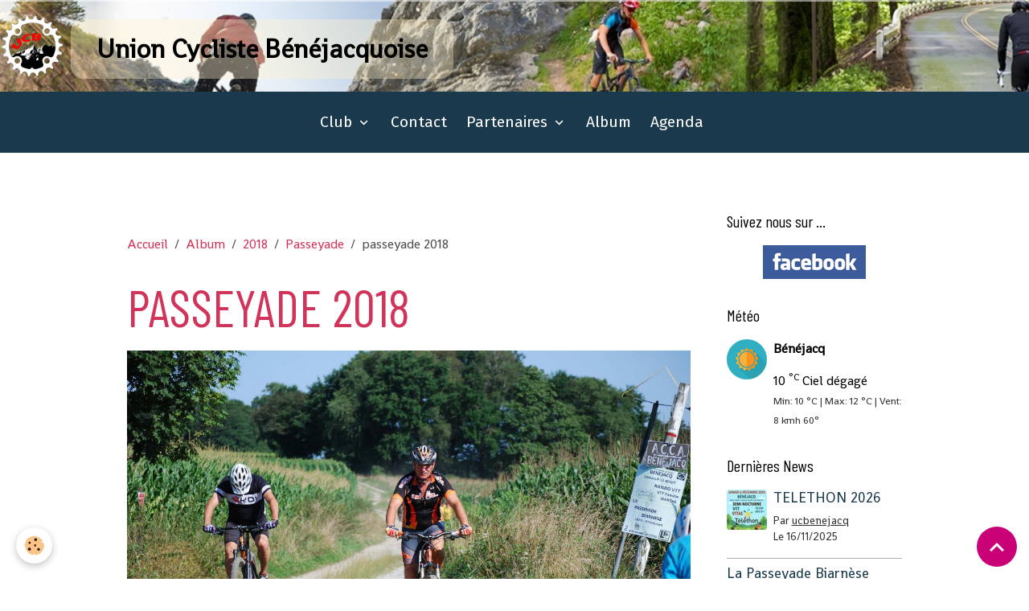

--- FILE ---
content_type: text/html; charset=UTF-8
request_url: http://www.ucbenejacq.com/album-photos/cat-2018/passeyade/dsc-3224.html
body_size: 36166
content:

<!DOCTYPE html>
<html lang="fr">
    <head>
        <title>passeyade 2018</title>
        <meta name="theme-color" content="rgb(26, 57, 76)">
        <meta name="msapplication-navbutton-color" content="rgb(26, 57, 76)">
        <!-- METATAGS -->
        <!-- rebirth / basic -->
<!--[if IE]>
<meta http-equiv="X-UA-Compatible" content="IE=edge">
<![endif]-->
<meta charset="utf-8">
<meta name="viewport" content="width=device-width, initial-scale=1, shrink-to-fit=no">
    <link rel="image_src" href="http://www.ucbenejacq.com/medias/album/dsc-3224-1.jpg" />
    <meta property="og:image" content="http://www.ucbenejacq.com/medias/album/dsc-3224-1.jpg" />
    <link rel="canonical" href="http://www.ucbenejacq.com/album-photos/cat-2018/passeyade/dsc-3224.html">
<meta name="generator" content="e-monsite (e-monsite.com)">

    <link rel="icon" href="http://www.ucbenejacq.com/medias/site/favicon/favicon-ucb.jpg">
    <link rel="apple-touch-icon" sizes="114x114" href="http://www.ucbenejacq.com/medias/site/mobilefavicon/favicon-ucb-1.jpg?fx=c_114_114">
    <link rel="apple-touch-icon" sizes="72x72" href="http://www.ucbenejacq.com/medias/site/mobilefavicon/favicon-ucb-1.jpg?fx=c_72_72">
    <link rel="apple-touch-icon" href="http://www.ucbenejacq.com/medias/site/mobilefavicon/favicon-ucb-1.jpg?fx=c_57_57">
    <link rel="apple-touch-icon-precomposed" href="http://www.ucbenejacq.com/medias/site/mobilefavicon/favicon-ucb-1.jpg?fx=c_57_57">

<link href="https://fonts.googleapis.com/css?family=Shanti:300,400,700%7CFira%20Sans:300,400,700%7CBarlow%20Condensed:300,400,700&amp;display=swap" rel="stylesheet">

    
    <link rel="preconnect" href="https://fonts.googleapis.com">
    <link rel="preconnect" href="https://fonts.gstatic.com" crossorigin="anonymous">
    <link href="https://fonts.googleapis.com/css?family=Fira Sans:300,300italic,400,400italic,700,700italic&display=swap" rel="stylesheet">

<link href="//www.ucbenejacq.com/themes/combined.css?v=6_1642769533_142" rel="stylesheet">


<link rel="preload" href="//www.ucbenejacq.com/medias/static/themes/bootstrap_v4/js/jquery-3.6.3.min.js?v=26012023" as="script">
<script src="//www.ucbenejacq.com/medias/static/themes/bootstrap_v4/js/jquery-3.6.3.min.js?v=26012023"></script>
<link rel="preload" href="//www.ucbenejacq.com/medias/static/themes/bootstrap_v4/js/popper.min.js?v=31012023" as="script">
<script src="//www.ucbenejacq.com/medias/static/themes/bootstrap_v4/js/popper.min.js?v=31012023"></script>
<link rel="preload" href="//www.ucbenejacq.com/medias/static/themes/bootstrap_v4/js/bootstrap.min.js?v=31012023" as="script">
<script src="//www.ucbenejacq.com/medias/static/themes/bootstrap_v4/js/bootstrap.min.js?v=31012023"></script>
<script src="//www.ucbenejacq.com/themes/combined.js?v=6_1642769533_142&lang=fr"></script>
<script type="application/ld+json">
    {
        "@context" : "https://schema.org/",
        "@type" : "WebSite",
        "name" : "Union Cycliste Bénéjacquoise",
        "url" : "http://www.ucbenejacq.com/"
    }
</script>




        <!-- //METATAGS -->
            <script src="//www.ucbenejacq.com/medias/static/js/rgpd-cookies/jquery.rgpd-cookies.js?v=2092"></script>
    <script>
                                    $(document).ready(function() {
            $.RGPDCookies({
                theme: 'bootstrap_v4',
                site: 'www.ucbenejacq.com',
                privacy_policy_link: '/about/privacypolicy/',
                cookies: [{"id":null,"favicon_url":"https:\/\/ssl.gstatic.com\/analytics\/20210414-01\/app\/static\/analytics_standard_icon.png","enabled":true,"model":"google_analytics","title":"Google Analytics","short_description":"Permet d'analyser les statistiques de consultation de notre site","long_description":"Indispensable pour piloter notre site internet, il permet de mesurer des indicateurs comme l\u2019affluence, les produits les plus consult\u00e9s, ou encore la r\u00e9partition g\u00e9ographique des visiteurs.","privacy_policy_url":"https:\/\/support.google.com\/analytics\/answer\/6004245?hl=fr","slug":"google-analytics"},{"id":null,"favicon_url":"","enabled":true,"model":"addthis","title":"AddThis","short_description":"Partage social","long_description":"Nous utilisons cet outil afin de vous proposer des liens de partage vers des plateformes tiers comme Twitter, Facebook, etc.","privacy_policy_url":"https:\/\/www.oracle.com\/legal\/privacy\/addthis-privacy-policy.html","slug":"addthis"}],
                modal_title: 'Gestion\u0020des\u0020cookies',
                modal_description: 'd\u00E9pose\u0020des\u0020cookies\u0020pour\u0020am\u00E9liorer\u0020votre\u0020exp\u00E9rience\u0020de\u0020navigation,\nmesurer\u0020l\u0027audience\u0020du\u0020site\u0020internet,\u0020afficher\u0020des\u0020publicit\u00E9s\u0020personnalis\u00E9es,\nr\u00E9aliser\u0020des\u0020campagnes\u0020cibl\u00E9es\u0020et\u0020personnaliser\u0020l\u0027interface\u0020du\u0020site.',
                privacy_policy_label: 'Consulter\u0020la\u0020politique\u0020de\u0020confidentialit\u00E9',
                check_all_label: 'Tout\u0020cocher',
                refuse_button: 'Refuser',
                settings_button: 'Param\u00E9trer',
                accept_button: 'Accepter',
                callback: function() {
                    // website google analytics case (with gtag), consent "on the fly"
                    if ('gtag' in window && typeof window.gtag === 'function') {
                        if (window.jsCookie.get('rgpd-cookie-google-analytics') === undefined
                            || window.jsCookie.get('rgpd-cookie-google-analytics') === '0') {
                            gtag('consent', 'update', {
                                'ad_storage': 'denied',
                                'analytics_storage': 'denied'
                            });
                        } else {
                            gtag('consent', 'update', {
                                'ad_storage': 'granted',
                                'analytics_storage': 'granted'
                            });
                        }
                    }
                }
            });
        });
    </script>
        <script async src="https://www.googletagmanager.com/gtag/js?id=G-4VN4372P6E"></script>
<script>
    window.dataLayer = window.dataLayer || [];
    function gtag(){dataLayer.push(arguments);}
    
    gtag('consent', 'default', {
        'ad_storage': 'denied',
        'analytics_storage': 'denied'
    });
    
    gtag('js', new Date());
    gtag('config', 'G-4VN4372P6E');
</script>

        
    <!-- Global site tag (gtag.js) -->
        <script async src="https://www.googletagmanager.com/gtag/js?id=UA-125510013-1"></script>
        <script>
        window.dataLayer = window.dataLayer || [];
        function gtag(){dataLayer.push(arguments);}

gtag('consent', 'default', {
            'ad_storage': 'denied',
            'analytics_storage': 'denied'
        });
        gtag('set', 'allow_ad_personalization_signals', false);
                gtag('js', new Date());
        gtag('config', 'UA-125510013-1');
    </script>
                            </head>
    <body id="album-photos_run_cat-2018_passeyade_dsc-3224" data-template="default">
        

                <!-- BRAND TOP -->
                                                        <div id="brand-top-wrapper" class="">
                                                            <a class="top-brand d-inline-flex align-items-center" href="http://www.ucbenejacq.com/">
                                                            <img src="http://www.ucbenejacq.com/medias/site/logos/logo-ucb-coeur-sans-fond.png" alt="Union Cycliste Bénéjacquoise" class="img-fluid brand-logo mr-2 d-inline-block">
                                                                                        <span class="brand-titles d-lg-flex flex-column align-items-start">
                                <span class="brand-title d-inline-block">Union Cycliste Bénéjacquoise</span>
                                                            </span>
                                                    </a>
                                                </div>
        
        <!-- NAVBAR -->
                                                                                                                <nav class="navbar navbar-expand-lg position-sticky" id="navbar" data-animation="sliding">
                                            <button id="buttonBurgerMenu" title="BurgerMenu" class="navbar-toggler collapsed" type="button" data-toggle="collapse" data-target="#menu">
                    <span></span>
                    <span></span>
                    <span></span>
                    <span></span>
                </button>
                <div class="collapse navbar-collapse flex-lg-grow-0 mx-lg-auto" id="menu">
                                                                                                                <ul class="navbar-nav navbar-menu nav-all nav-all-center">
                                                                                                                                                                                                                                                                            <li class="nav-item dropdown" data-index="1">
                            <a class="nav-link dropdown-toggle" href="http://www.ucbenejacq.com/pages/club/">
                                                                Club
                            </a>
                                                                                        <div class="collapse dropdown-menu">
                                    <ul class="list-unstyled">
                                                                                                                                                                                                                                                                    <li>
                                                <a class="dropdown-item" href="http://www.ucbenejacq.com/pages/club/le-bureau-de-l-ucb.html">
                                                    Bureau
                                                </a>
                                                                                                                                            </li>
                                                                                                                                                                                                                                                                    <li>
                                                <a class="dropdown-item" href="http://www.ucbenejacq.com/pages/club/presentation.html">
                                                    Qui sommes-nous ?
                                                </a>
                                                                                                                                            </li>
                                                                                                                                                                                                                                                                    <li>
                                                <a class="dropdown-item" href="http://www.ucbenejacq.com/pages/club/nous-rejoindre.html">
                                                    Nous rejoindre
                                                </a>
                                                                                                                                            </li>
                                                                                                                                                                                                                                                                    <li>
                                                <a class="dropdown-item" href="http://www.ucbenejacq.com/pages/club/section-vtt-jeunes.html">
                                                    Section VTT Jeunes
                                                </a>
                                                                                                                                            </li>
                                                                                                                                                                                                                                                                    <li>
                                                <a class="dropdown-item" href="http://www.ucbenejacq.com/pages/club/hymne-du-club.html">
                                                    Son Hymne
                                                </a>
                                                                                                                                            </li>
                                                                                <li class="dropdown-menu-root">
                                            <a class="dropdown-item" href="http://www.ucbenejacq.com/pages/club/">Club</a>
                                        </li>
                                    </ul>
                                </div>
                                                    </li>
                                                                                                                                                                                            <li class="nav-item" data-index="2">
                            <a class="nav-link" href="http://www.ucbenejacq.com/contact/">
                                                                Contact
                            </a>
                                                                                </li>
                                                                                                                                                                                                                                                                            <li class="nav-item dropdown" data-index="3">
                            <a class="nav-link dropdown-toggle" href="http://www.ucbenejacq.com/pages/partenaires/">
                                                                Partenaires
                            </a>
                                                                                        <div class="collapse dropdown-menu">
                                    <ul class="list-unstyled">
                                                                                                                                                                                                                                                                    <li>
                                                <a class="dropdown-item" href="http://www.ucbenejacq.com/pages/partenaires/professionnels.html">
                                                    Professionnels
                                                </a>
                                                                                                                                            </li>
                                                                                                                                                                                                                                                                    <li>
                                                <a class="dropdown-item" href="http://www.ucbenejacq.com/pages/partenaires/autres.html">
                                                    Autres
                                                </a>
                                                                                                                                            </li>
                                                                                <li class="dropdown-menu-root">
                                            <a class="dropdown-item" href="http://www.ucbenejacq.com/pages/partenaires/">Partenaires</a>
                                        </li>
                                    </ul>
                                </div>
                                                    </li>
                                                                                                                                                                                            <li class="nav-item" data-index="4">
                            <a class="nav-link" href="http://www.ucbenejacq.com/album-photos/">
                                                                Album
                            </a>
                                                                                </li>
                                                                                                                                                                                            <li class="nav-item" data-index="5">
                            <a class="nav-link" href="http://www.ucbenejacq.com/agenda/">
                                                                Agenda
                            </a>
                                                                                </li>
                                    </ul>
            
                                    
                    
                                        
                    
                                    </div>
                    </nav>

        <!-- HEADER -->
                                                                            <header id="header" class="margin-top">
                                </header>
                <!-- //HEADER -->

        <!-- WRAPPER -->
                                                                                                            <div id="wrapper" class="container radius-bottom">

                        <div class="row align-items-lg-start">
                            <main id="main" class="col-lg-9">

                                                                            <ol class="breadcrumb">
                                    <li class="breadcrumb-item"><a href="http://www.ucbenejacq.com/">Accueil</a></li>
                                                <li class="breadcrumb-item"><a href="http://www.ucbenejacq.com/album-photos/">Album</a></li>
                                                <li class="breadcrumb-item"><a href="http://www.ucbenejacq.com/album-photos/cat-2018/">2018</a></li>
                                                <li class="breadcrumb-item"><a href="http://www.ucbenejacq.com/album-photos/cat-2018/passeyade/">Passeyade</a></li>
                                                <li class="breadcrumb-item active">passeyade 2018</li>
                        </ol>

    <script type="application/ld+json">
        {
            "@context": "https://schema.org",
            "@type": "BreadcrumbList",
            "itemListElement": [
                                {
                    "@type": "ListItem",
                    "position": 1,
                    "name": "Accueil",
                    "item": "http://www.ucbenejacq.com/"
                  },                                {
                    "@type": "ListItem",
                    "position": 2,
                    "name": "Album",
                    "item": "http://www.ucbenejacq.com/album-photos/"
                  },                                {
                    "@type": "ListItem",
                    "position": 3,
                    "name": "2018",
                    "item": "http://www.ucbenejacq.com/album-photos/cat-2018/"
                  },                                {
                    "@type": "ListItem",
                    "position": 4,
                    "name": "Passeyade",
                    "item": "http://www.ucbenejacq.com/album-photos/cat-2018/passeyade/"
                  },                                {
                    "@type": "ListItem",
                    "position": 5,
                    "name": "passeyade 2018",
                    "item": "http://www.ucbenejacq.com/album-photos/cat-2018/passeyade/dsc-3224.html"
                  }                          ]
        }
    </script>
                                            
                                        
                                        
                                                            <div class="view view-album" id="view-item" data-category="passeyade" data-id-album="5b7d8d3232d125a8fe378ee4" data-mcp-item-id="5b7d8d3232d125a8fe378ee4">
    <div class="container">
        <div class="row">
            <div class="col">
                <h1 class="view-title">passeyade 2018</h1>
                
    
<div id="site-module-5a60ad7565e65c9cf541dc00" class="site-module" data-itemid="5a60ad7565e65c9cf541dc00" data-siteid="5a34f70382225a0bfe74960f" data-category="item"></div>


                <p class="text-center">
                    <img src="http://www.ucbenejacq.com/medias/album/dsc-3224-1.jpg" alt="passeyade 2018" class="img-fluid">
                </p>

                
                <ul class="pager">
                                            <li class="prev-page">
                            <a href="http://www.ucbenejacq.com/album-photos/cat-2018/passeyade/dsc-3223.html" class="page-link">
                                <i class="material-icons md-chevron_left"></i>
                                <img src="http://www.ucbenejacq.com/medias/album/dsc-3223-1.jpg?fx=c_50_50" width="50" alt="">
                            </a>
                        </li>
                                        <li>
                        <a href="http://www.ucbenejacq.com/album-photos/cat-2018/passeyade/" class="page-link">Retour</a>
                    </li>
                                            <li class="next-page">
                            <a href="http://www.ucbenejacq.com/album-photos/cat-2018/passeyade/dsc-3225.html" class="page-link">
                                <img src="http://www.ucbenejacq.com/medias/album/dsc-3225-1.jpg?fx=c_50_50" width="50" alt="">
                                <i class="material-icons md-chevron_right"></i>
                            </a>
                        </li>
                                    </ul>
            </div>
        </div>
    </div>

    
</div>


                </main>

                                <aside id="sidebar" class="col-lg-3 sticky-top">
                    <div id="sidebar-inner">
                                                                                                                                                                                                        <div id="widget-1"
                                     class="widget"
                                     data-id="widget_fbprofile"
                                     data-widget-num="1">
                                            <div class="widget-title">
            <span>
                    Suivez nous sur ...
                </span>
                </div>
                                                                                                                            <div class="widget-content">
                                                <p class="text-center">
        <a href="https://www.facebook.com/alexandre.ucb.1">
        <img src="http://www.ucbenejacq.com/medias/static/socialnetwork/facebook/rectangle.png" alt="Facebook">
    </a>
    </p>
                                            </div>
                                                                                                            </div>
                                                                                                                                                                                                                                                                                                                                <div id="widget-2"
                                     class="widget"
                                     data-id="widget_meteo"
                                     data-widget-num="2">
                                            <div class="widget-title">
            <span>
                    Météo
                </span>
                </div>
                                                                                                                            <div class="widget-content">
                                                    <div class="media">
        <img src="//www.ucbenejacq.com/medias/static/themes/im/widget_meteo/01d.png" width="50" alt="Ciel dégagé" class="mr-2">
        <div class="media-body">
            <p><strong>Bénéjacq</strong></p>
            <p>
                <span class="meteo-temperature">10</span>
                <sup class="meteo-unit">°C</sup> 
                Ciel dégagé<br>
                <small class="text-muted">
                    Min: 10 °C | 
                    Max: 12 °C | 
                    Vent: 8 kmh 60°
                </small>
            </p>
        </div>
    </div>

                                            </div>
                                                                                                            </div>
                                                                                                                                                                                                                                                                                                                                <div id="widget-3"
                                     class="widget"
                                     data-id="widget_blogpost_last"
                                     data-widget-num="3">
                                            <div class="widget-title">
            <span>
                    Dernières News
                </span>
                </div>
                                                                                                                            <div class="widget-content">
                                                <!-- WIDGET : 1 -->

<div class="media-list blog-items" data-addon="blog">

        <div class="media blog-item" data-date="11/16/2025" data-blog-id="6919ef595afa000000023d84">
                                                        <a href="http://www.ucbenejacq.com/blog/telethon-2026.html" class="media-object">
                    <img loading="lazy" src="http://www.ucbenejacq.com/medias/images/affiche-vtt-telethon-2025-a4.png?fx=c_50_50&v=" alt="Affiche vtt telethon 2025 a4" class="img-fluid">
                </a>
                            <div class="media-body">
            <p class="media-heading">
                <a href="http://www.ucbenejacq.com/blog/telethon-2026.html">TELETHON 2026</a>
                                            </p>

            <p class="metas">
                                <span class="meta-author">
                                        <span>
                        Par
                        <a href="/blog/do/author/5a34f5395f915a0bfe744233" rel="author" class="meta-name">ucbenejacq</a>
                    </span>
                </span>
                                                    <span class="meta-date">Le 16/11/2025</span>
                            </p>
                    </div>
            </div>
        <div class="media blog-item" data-date="08/04/2025" data-blog-id="68908701384c000000029bb0">
                                                        <div class="media-body">
            <p class="media-heading">
                <a href="http://www.ucbenejacq.com/blog/la-passeyade-biarnese-2025.html">La Passeyade Biarnèse 2025</a>
                                            </p>

            <p class="metas">
                                <span class="meta-author">
                                        <span>
                        Par
                        <a href="/blog/do/author/5a34f5395f915a0bfe744233" rel="author" class="meta-name">ucbenejacq</a>
                    </span>
                </span>
                                                    <span class="meta-date">Le 04/08/2025</span>
                            </p>
                    </div>
            </div>
        <div class="media blog-item" data-date="02/08/2022" data-blog-id="62024efc834f56dedc32611c">
                                                        <div class="media-body">
            <p class="media-heading">
                <a href="http://www.ucbenejacq.com/blog/ecole-francaise-de-velo.html">ECOLE FRANCAISE DE VELO</a>
                                            </p>

            <p class="metas">
                                <span class="meta-author">
                                        <span>
                        Par
                        <a href="/blog/do/author/5a34f5395f915a0bfe744233" rel="author" class="meta-name">ucbenejacq</a>
                    </span>
                </span>
                                                    <span class="meta-date">Le 08/02/2022</span>
                            </p>
                    </div>
            </div>
    </div>
 
                                            </div>
                                                                                                            </div>
                                                                                                                                                                                                                                                                                                                                <div id="widget-4"
                                     class="widget"
                                     data-id="widget_event_comingup"
                                     data-widget-num="4">
                                            <a href="http://www.ucbenejacq.com/agenda/" class="widget-title">
            <span>
                    Agenda
                </span>
                </a>
                                                                                                                            <div class="widget-content">
                                                    <span class="text-muted">Aucun évènement à afficher.</span>

                                            </div>
                                                                                                            </div>
                                                                                                                                                                                    </div>
                </aside>
            </div>
                    </div>
        <!-- //WRAPPER -->

                <footer id="footer">
                            
<div id="rows-6023a2819d23f7c49fb464a6" class="rows" data-total-pages="1" data-current-page="1">
                            
                        
                                                                                        
                                                                
                
                        
                
                
                                    
                
                                
        
                                    <div id="row-6023a2819d23f7c49fb464a6-1" data-rowid="5e85fc1cdb0559aba5b33f9d" data-mcp-line-id="5e85fc1cdb0559aba5b33f9d"  class="row-container pos-1 page_1 container">
                    <div class="row-content">
                                                                                <div class="row" data-role="line">
                                    
                                                                                
                                                                                                                                                                                                            
                                                                                                                                                                
                                                                                
                                                                                
                                                                                                                        
                                                                                
                                                                                                                                                                            
                                                                                        <div data-role="cell" data-mcp-cell-id="5e85fc1cdb0bf78ca93c39ad" data-size="lg" id="cell-5e85fc1cdb0bf78ca93c39ad" class="col">
                                               <div class="col-content col-no-widget">                                                        <p>&nbsp;</p>

<table border="0" cellpadding="1" cellspacing="1" height="104" width="295">
	<tbody>
		<tr>
			<td><img alt="Logo ucb coeur sans fond" height="100" src="/medias/images/logo-ucb-coeur-sans-fond.png?fx=r_100_100" width="100" /></td>
			<td>
			<p><span style="color:#FFFFFF;"><strong>UCB</strong></span></p>

			<p><span style="color:#FFFFFF;">Place de la mairie</span></p>

			<p><span style="color:#FFFFFF;">64800 B&eacute;n&eacute;jacq</span></p>

			<p><a href="http://www.ucbenejacq.com/contact/contacter-l-association.html" title="Nous contacter"><span style="color:#FFFFFF;">Nous contacter</span></a></p>
			</td>
		</tr>
	</tbody>
</table>

                                                                                                    </div>
                                            </div>
                                                                                                                                                        </div>
                                            </div>
                                    </div>
                        </div>

                        <div class="container">
                
                
                            </div>

                            <ul id="legal-mentions" class="footer-mentions">
            <li><a href="http://www.ucbenejacq.com/about/legal/">Mentions légales</a></li>
    
    
    
    
    
            <li><button id="cookies" type="button" aria-label="Gestion des cookies">Gestion des cookies</button></li>
    </ul>
                    </footer>
        
        
                <script>
            //<!-- script pour la neige, etc. //-->
//document.write(unescape('%3Cscript type="text/javascript" src="http://scriptsdegiga24.e-monsite.com/medias/files/tombeimage.js"%3E%3C/script%3E'));
// Format jj/mm uniquement pour les dates de début et fin d'activation du script
//var dateDebut = "01/12"; // Date de départ
//var dateFin = "31/01"; // Date d'arrêt (incluse)
//var urlImage="http://scriptsdegiga24.e-monsite.com/medias/images/flocon.gif"; //url de l'image
//$(document).ready(function(){
//tombeImage(dateDebut,dateFin);
//});
//<!-- fin du script pour la neige, etc. //-->
        </script>
        
            

 
    
						 	 





                <button id="scroll-to-top" class="d-none d-sm-inline-block" type="button" aria-label="Scroll top" onclick="$('html, body').animate({ scrollTop:0}, 600);">
            <i class="material-icons md-lg md-expand_less"></i>
        </button>
        
            </body>
</html>
